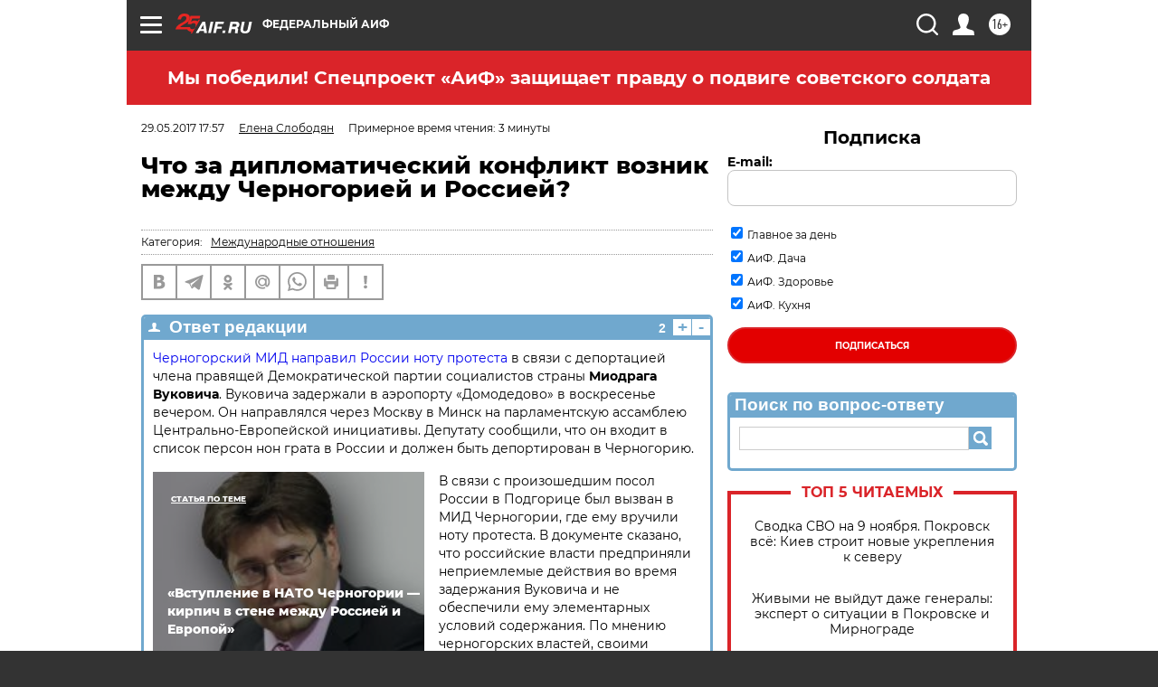

--- FILE ---
content_type: text/html
request_url: https://tns-counter.ru/nc01a**R%3Eundefined*aif_ru/ru/UTF-8/tmsec=aif_ru/246545405***
body_size: -71
content:
3A1370116910CB3FX1762708287:3A1370116910CB3FX1762708287

--- FILE ---
content_type: application/javascript
request_url: https://smi2.ru/counter/settings?payload=CIjlARjb4-fMpjM6JDgwNDMxZmEzLWNkMzEtNGRiNi1hODA1LTA2NGM2YzI2NTExOQ&cb=_callbacks____0mhrz06fr
body_size: 1522
content:
_callbacks____0mhrz06fr("[base64]");